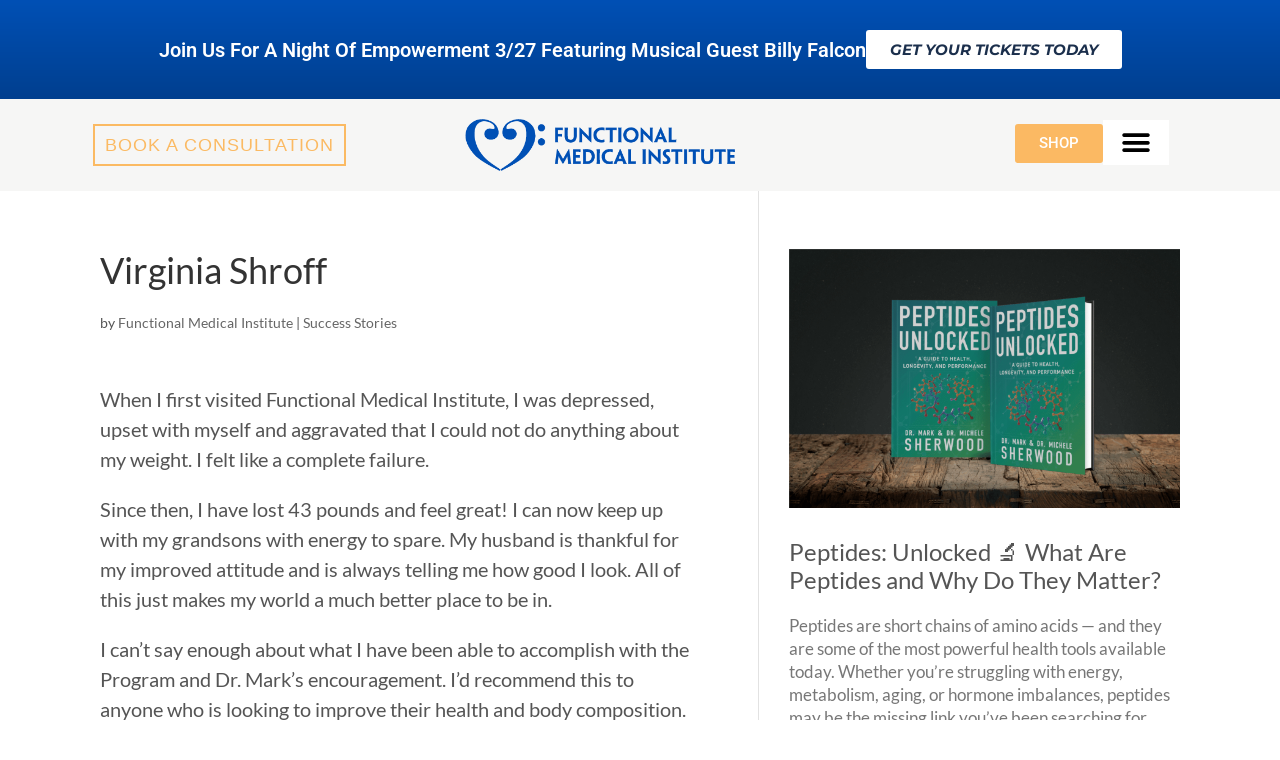

--- FILE ---
content_type: text/html; charset=utf-8
request_url: https://www.google.com/recaptcha/api2/anchor?ar=1&k=6LdiFMsUAAAAADfuY4B40ZJgVF2ij-CNn0HP0SGE&co=aHR0cHM6Ly9mbWlkci5jb206NDQz&hl=en&v=PoyoqOPhxBO7pBk68S4YbpHZ&size=invisible&anchor-ms=20000&execute-ms=30000&cb=2d1z63wooxg4
body_size: 48738
content:
<!DOCTYPE HTML><html dir="ltr" lang="en"><head><meta http-equiv="Content-Type" content="text/html; charset=UTF-8">
<meta http-equiv="X-UA-Compatible" content="IE=edge">
<title>reCAPTCHA</title>
<style type="text/css">
/* cyrillic-ext */
@font-face {
  font-family: 'Roboto';
  font-style: normal;
  font-weight: 400;
  font-stretch: 100%;
  src: url(//fonts.gstatic.com/s/roboto/v48/KFO7CnqEu92Fr1ME7kSn66aGLdTylUAMa3GUBHMdazTgWw.woff2) format('woff2');
  unicode-range: U+0460-052F, U+1C80-1C8A, U+20B4, U+2DE0-2DFF, U+A640-A69F, U+FE2E-FE2F;
}
/* cyrillic */
@font-face {
  font-family: 'Roboto';
  font-style: normal;
  font-weight: 400;
  font-stretch: 100%;
  src: url(//fonts.gstatic.com/s/roboto/v48/KFO7CnqEu92Fr1ME7kSn66aGLdTylUAMa3iUBHMdazTgWw.woff2) format('woff2');
  unicode-range: U+0301, U+0400-045F, U+0490-0491, U+04B0-04B1, U+2116;
}
/* greek-ext */
@font-face {
  font-family: 'Roboto';
  font-style: normal;
  font-weight: 400;
  font-stretch: 100%;
  src: url(//fonts.gstatic.com/s/roboto/v48/KFO7CnqEu92Fr1ME7kSn66aGLdTylUAMa3CUBHMdazTgWw.woff2) format('woff2');
  unicode-range: U+1F00-1FFF;
}
/* greek */
@font-face {
  font-family: 'Roboto';
  font-style: normal;
  font-weight: 400;
  font-stretch: 100%;
  src: url(//fonts.gstatic.com/s/roboto/v48/KFO7CnqEu92Fr1ME7kSn66aGLdTylUAMa3-UBHMdazTgWw.woff2) format('woff2');
  unicode-range: U+0370-0377, U+037A-037F, U+0384-038A, U+038C, U+038E-03A1, U+03A3-03FF;
}
/* math */
@font-face {
  font-family: 'Roboto';
  font-style: normal;
  font-weight: 400;
  font-stretch: 100%;
  src: url(//fonts.gstatic.com/s/roboto/v48/KFO7CnqEu92Fr1ME7kSn66aGLdTylUAMawCUBHMdazTgWw.woff2) format('woff2');
  unicode-range: U+0302-0303, U+0305, U+0307-0308, U+0310, U+0312, U+0315, U+031A, U+0326-0327, U+032C, U+032F-0330, U+0332-0333, U+0338, U+033A, U+0346, U+034D, U+0391-03A1, U+03A3-03A9, U+03B1-03C9, U+03D1, U+03D5-03D6, U+03F0-03F1, U+03F4-03F5, U+2016-2017, U+2034-2038, U+203C, U+2040, U+2043, U+2047, U+2050, U+2057, U+205F, U+2070-2071, U+2074-208E, U+2090-209C, U+20D0-20DC, U+20E1, U+20E5-20EF, U+2100-2112, U+2114-2115, U+2117-2121, U+2123-214F, U+2190, U+2192, U+2194-21AE, U+21B0-21E5, U+21F1-21F2, U+21F4-2211, U+2213-2214, U+2216-22FF, U+2308-230B, U+2310, U+2319, U+231C-2321, U+2336-237A, U+237C, U+2395, U+239B-23B7, U+23D0, U+23DC-23E1, U+2474-2475, U+25AF, U+25B3, U+25B7, U+25BD, U+25C1, U+25CA, U+25CC, U+25FB, U+266D-266F, U+27C0-27FF, U+2900-2AFF, U+2B0E-2B11, U+2B30-2B4C, U+2BFE, U+3030, U+FF5B, U+FF5D, U+1D400-1D7FF, U+1EE00-1EEFF;
}
/* symbols */
@font-face {
  font-family: 'Roboto';
  font-style: normal;
  font-weight: 400;
  font-stretch: 100%;
  src: url(//fonts.gstatic.com/s/roboto/v48/KFO7CnqEu92Fr1ME7kSn66aGLdTylUAMaxKUBHMdazTgWw.woff2) format('woff2');
  unicode-range: U+0001-000C, U+000E-001F, U+007F-009F, U+20DD-20E0, U+20E2-20E4, U+2150-218F, U+2190, U+2192, U+2194-2199, U+21AF, U+21E6-21F0, U+21F3, U+2218-2219, U+2299, U+22C4-22C6, U+2300-243F, U+2440-244A, U+2460-24FF, U+25A0-27BF, U+2800-28FF, U+2921-2922, U+2981, U+29BF, U+29EB, U+2B00-2BFF, U+4DC0-4DFF, U+FFF9-FFFB, U+10140-1018E, U+10190-1019C, U+101A0, U+101D0-101FD, U+102E0-102FB, U+10E60-10E7E, U+1D2C0-1D2D3, U+1D2E0-1D37F, U+1F000-1F0FF, U+1F100-1F1AD, U+1F1E6-1F1FF, U+1F30D-1F30F, U+1F315, U+1F31C, U+1F31E, U+1F320-1F32C, U+1F336, U+1F378, U+1F37D, U+1F382, U+1F393-1F39F, U+1F3A7-1F3A8, U+1F3AC-1F3AF, U+1F3C2, U+1F3C4-1F3C6, U+1F3CA-1F3CE, U+1F3D4-1F3E0, U+1F3ED, U+1F3F1-1F3F3, U+1F3F5-1F3F7, U+1F408, U+1F415, U+1F41F, U+1F426, U+1F43F, U+1F441-1F442, U+1F444, U+1F446-1F449, U+1F44C-1F44E, U+1F453, U+1F46A, U+1F47D, U+1F4A3, U+1F4B0, U+1F4B3, U+1F4B9, U+1F4BB, U+1F4BF, U+1F4C8-1F4CB, U+1F4D6, U+1F4DA, U+1F4DF, U+1F4E3-1F4E6, U+1F4EA-1F4ED, U+1F4F7, U+1F4F9-1F4FB, U+1F4FD-1F4FE, U+1F503, U+1F507-1F50B, U+1F50D, U+1F512-1F513, U+1F53E-1F54A, U+1F54F-1F5FA, U+1F610, U+1F650-1F67F, U+1F687, U+1F68D, U+1F691, U+1F694, U+1F698, U+1F6AD, U+1F6B2, U+1F6B9-1F6BA, U+1F6BC, U+1F6C6-1F6CF, U+1F6D3-1F6D7, U+1F6E0-1F6EA, U+1F6F0-1F6F3, U+1F6F7-1F6FC, U+1F700-1F7FF, U+1F800-1F80B, U+1F810-1F847, U+1F850-1F859, U+1F860-1F887, U+1F890-1F8AD, U+1F8B0-1F8BB, U+1F8C0-1F8C1, U+1F900-1F90B, U+1F93B, U+1F946, U+1F984, U+1F996, U+1F9E9, U+1FA00-1FA6F, U+1FA70-1FA7C, U+1FA80-1FA89, U+1FA8F-1FAC6, U+1FACE-1FADC, U+1FADF-1FAE9, U+1FAF0-1FAF8, U+1FB00-1FBFF;
}
/* vietnamese */
@font-face {
  font-family: 'Roboto';
  font-style: normal;
  font-weight: 400;
  font-stretch: 100%;
  src: url(//fonts.gstatic.com/s/roboto/v48/KFO7CnqEu92Fr1ME7kSn66aGLdTylUAMa3OUBHMdazTgWw.woff2) format('woff2');
  unicode-range: U+0102-0103, U+0110-0111, U+0128-0129, U+0168-0169, U+01A0-01A1, U+01AF-01B0, U+0300-0301, U+0303-0304, U+0308-0309, U+0323, U+0329, U+1EA0-1EF9, U+20AB;
}
/* latin-ext */
@font-face {
  font-family: 'Roboto';
  font-style: normal;
  font-weight: 400;
  font-stretch: 100%;
  src: url(//fonts.gstatic.com/s/roboto/v48/KFO7CnqEu92Fr1ME7kSn66aGLdTylUAMa3KUBHMdazTgWw.woff2) format('woff2');
  unicode-range: U+0100-02BA, U+02BD-02C5, U+02C7-02CC, U+02CE-02D7, U+02DD-02FF, U+0304, U+0308, U+0329, U+1D00-1DBF, U+1E00-1E9F, U+1EF2-1EFF, U+2020, U+20A0-20AB, U+20AD-20C0, U+2113, U+2C60-2C7F, U+A720-A7FF;
}
/* latin */
@font-face {
  font-family: 'Roboto';
  font-style: normal;
  font-weight: 400;
  font-stretch: 100%;
  src: url(//fonts.gstatic.com/s/roboto/v48/KFO7CnqEu92Fr1ME7kSn66aGLdTylUAMa3yUBHMdazQ.woff2) format('woff2');
  unicode-range: U+0000-00FF, U+0131, U+0152-0153, U+02BB-02BC, U+02C6, U+02DA, U+02DC, U+0304, U+0308, U+0329, U+2000-206F, U+20AC, U+2122, U+2191, U+2193, U+2212, U+2215, U+FEFF, U+FFFD;
}
/* cyrillic-ext */
@font-face {
  font-family: 'Roboto';
  font-style: normal;
  font-weight: 500;
  font-stretch: 100%;
  src: url(//fonts.gstatic.com/s/roboto/v48/KFO7CnqEu92Fr1ME7kSn66aGLdTylUAMa3GUBHMdazTgWw.woff2) format('woff2');
  unicode-range: U+0460-052F, U+1C80-1C8A, U+20B4, U+2DE0-2DFF, U+A640-A69F, U+FE2E-FE2F;
}
/* cyrillic */
@font-face {
  font-family: 'Roboto';
  font-style: normal;
  font-weight: 500;
  font-stretch: 100%;
  src: url(//fonts.gstatic.com/s/roboto/v48/KFO7CnqEu92Fr1ME7kSn66aGLdTylUAMa3iUBHMdazTgWw.woff2) format('woff2');
  unicode-range: U+0301, U+0400-045F, U+0490-0491, U+04B0-04B1, U+2116;
}
/* greek-ext */
@font-face {
  font-family: 'Roboto';
  font-style: normal;
  font-weight: 500;
  font-stretch: 100%;
  src: url(//fonts.gstatic.com/s/roboto/v48/KFO7CnqEu92Fr1ME7kSn66aGLdTylUAMa3CUBHMdazTgWw.woff2) format('woff2');
  unicode-range: U+1F00-1FFF;
}
/* greek */
@font-face {
  font-family: 'Roboto';
  font-style: normal;
  font-weight: 500;
  font-stretch: 100%;
  src: url(//fonts.gstatic.com/s/roboto/v48/KFO7CnqEu92Fr1ME7kSn66aGLdTylUAMa3-UBHMdazTgWw.woff2) format('woff2');
  unicode-range: U+0370-0377, U+037A-037F, U+0384-038A, U+038C, U+038E-03A1, U+03A3-03FF;
}
/* math */
@font-face {
  font-family: 'Roboto';
  font-style: normal;
  font-weight: 500;
  font-stretch: 100%;
  src: url(//fonts.gstatic.com/s/roboto/v48/KFO7CnqEu92Fr1ME7kSn66aGLdTylUAMawCUBHMdazTgWw.woff2) format('woff2');
  unicode-range: U+0302-0303, U+0305, U+0307-0308, U+0310, U+0312, U+0315, U+031A, U+0326-0327, U+032C, U+032F-0330, U+0332-0333, U+0338, U+033A, U+0346, U+034D, U+0391-03A1, U+03A3-03A9, U+03B1-03C9, U+03D1, U+03D5-03D6, U+03F0-03F1, U+03F4-03F5, U+2016-2017, U+2034-2038, U+203C, U+2040, U+2043, U+2047, U+2050, U+2057, U+205F, U+2070-2071, U+2074-208E, U+2090-209C, U+20D0-20DC, U+20E1, U+20E5-20EF, U+2100-2112, U+2114-2115, U+2117-2121, U+2123-214F, U+2190, U+2192, U+2194-21AE, U+21B0-21E5, U+21F1-21F2, U+21F4-2211, U+2213-2214, U+2216-22FF, U+2308-230B, U+2310, U+2319, U+231C-2321, U+2336-237A, U+237C, U+2395, U+239B-23B7, U+23D0, U+23DC-23E1, U+2474-2475, U+25AF, U+25B3, U+25B7, U+25BD, U+25C1, U+25CA, U+25CC, U+25FB, U+266D-266F, U+27C0-27FF, U+2900-2AFF, U+2B0E-2B11, U+2B30-2B4C, U+2BFE, U+3030, U+FF5B, U+FF5D, U+1D400-1D7FF, U+1EE00-1EEFF;
}
/* symbols */
@font-face {
  font-family: 'Roboto';
  font-style: normal;
  font-weight: 500;
  font-stretch: 100%;
  src: url(//fonts.gstatic.com/s/roboto/v48/KFO7CnqEu92Fr1ME7kSn66aGLdTylUAMaxKUBHMdazTgWw.woff2) format('woff2');
  unicode-range: U+0001-000C, U+000E-001F, U+007F-009F, U+20DD-20E0, U+20E2-20E4, U+2150-218F, U+2190, U+2192, U+2194-2199, U+21AF, U+21E6-21F0, U+21F3, U+2218-2219, U+2299, U+22C4-22C6, U+2300-243F, U+2440-244A, U+2460-24FF, U+25A0-27BF, U+2800-28FF, U+2921-2922, U+2981, U+29BF, U+29EB, U+2B00-2BFF, U+4DC0-4DFF, U+FFF9-FFFB, U+10140-1018E, U+10190-1019C, U+101A0, U+101D0-101FD, U+102E0-102FB, U+10E60-10E7E, U+1D2C0-1D2D3, U+1D2E0-1D37F, U+1F000-1F0FF, U+1F100-1F1AD, U+1F1E6-1F1FF, U+1F30D-1F30F, U+1F315, U+1F31C, U+1F31E, U+1F320-1F32C, U+1F336, U+1F378, U+1F37D, U+1F382, U+1F393-1F39F, U+1F3A7-1F3A8, U+1F3AC-1F3AF, U+1F3C2, U+1F3C4-1F3C6, U+1F3CA-1F3CE, U+1F3D4-1F3E0, U+1F3ED, U+1F3F1-1F3F3, U+1F3F5-1F3F7, U+1F408, U+1F415, U+1F41F, U+1F426, U+1F43F, U+1F441-1F442, U+1F444, U+1F446-1F449, U+1F44C-1F44E, U+1F453, U+1F46A, U+1F47D, U+1F4A3, U+1F4B0, U+1F4B3, U+1F4B9, U+1F4BB, U+1F4BF, U+1F4C8-1F4CB, U+1F4D6, U+1F4DA, U+1F4DF, U+1F4E3-1F4E6, U+1F4EA-1F4ED, U+1F4F7, U+1F4F9-1F4FB, U+1F4FD-1F4FE, U+1F503, U+1F507-1F50B, U+1F50D, U+1F512-1F513, U+1F53E-1F54A, U+1F54F-1F5FA, U+1F610, U+1F650-1F67F, U+1F687, U+1F68D, U+1F691, U+1F694, U+1F698, U+1F6AD, U+1F6B2, U+1F6B9-1F6BA, U+1F6BC, U+1F6C6-1F6CF, U+1F6D3-1F6D7, U+1F6E0-1F6EA, U+1F6F0-1F6F3, U+1F6F7-1F6FC, U+1F700-1F7FF, U+1F800-1F80B, U+1F810-1F847, U+1F850-1F859, U+1F860-1F887, U+1F890-1F8AD, U+1F8B0-1F8BB, U+1F8C0-1F8C1, U+1F900-1F90B, U+1F93B, U+1F946, U+1F984, U+1F996, U+1F9E9, U+1FA00-1FA6F, U+1FA70-1FA7C, U+1FA80-1FA89, U+1FA8F-1FAC6, U+1FACE-1FADC, U+1FADF-1FAE9, U+1FAF0-1FAF8, U+1FB00-1FBFF;
}
/* vietnamese */
@font-face {
  font-family: 'Roboto';
  font-style: normal;
  font-weight: 500;
  font-stretch: 100%;
  src: url(//fonts.gstatic.com/s/roboto/v48/KFO7CnqEu92Fr1ME7kSn66aGLdTylUAMa3OUBHMdazTgWw.woff2) format('woff2');
  unicode-range: U+0102-0103, U+0110-0111, U+0128-0129, U+0168-0169, U+01A0-01A1, U+01AF-01B0, U+0300-0301, U+0303-0304, U+0308-0309, U+0323, U+0329, U+1EA0-1EF9, U+20AB;
}
/* latin-ext */
@font-face {
  font-family: 'Roboto';
  font-style: normal;
  font-weight: 500;
  font-stretch: 100%;
  src: url(//fonts.gstatic.com/s/roboto/v48/KFO7CnqEu92Fr1ME7kSn66aGLdTylUAMa3KUBHMdazTgWw.woff2) format('woff2');
  unicode-range: U+0100-02BA, U+02BD-02C5, U+02C7-02CC, U+02CE-02D7, U+02DD-02FF, U+0304, U+0308, U+0329, U+1D00-1DBF, U+1E00-1E9F, U+1EF2-1EFF, U+2020, U+20A0-20AB, U+20AD-20C0, U+2113, U+2C60-2C7F, U+A720-A7FF;
}
/* latin */
@font-face {
  font-family: 'Roboto';
  font-style: normal;
  font-weight: 500;
  font-stretch: 100%;
  src: url(//fonts.gstatic.com/s/roboto/v48/KFO7CnqEu92Fr1ME7kSn66aGLdTylUAMa3yUBHMdazQ.woff2) format('woff2');
  unicode-range: U+0000-00FF, U+0131, U+0152-0153, U+02BB-02BC, U+02C6, U+02DA, U+02DC, U+0304, U+0308, U+0329, U+2000-206F, U+20AC, U+2122, U+2191, U+2193, U+2212, U+2215, U+FEFF, U+FFFD;
}
/* cyrillic-ext */
@font-face {
  font-family: 'Roboto';
  font-style: normal;
  font-weight: 900;
  font-stretch: 100%;
  src: url(//fonts.gstatic.com/s/roboto/v48/KFO7CnqEu92Fr1ME7kSn66aGLdTylUAMa3GUBHMdazTgWw.woff2) format('woff2');
  unicode-range: U+0460-052F, U+1C80-1C8A, U+20B4, U+2DE0-2DFF, U+A640-A69F, U+FE2E-FE2F;
}
/* cyrillic */
@font-face {
  font-family: 'Roboto';
  font-style: normal;
  font-weight: 900;
  font-stretch: 100%;
  src: url(//fonts.gstatic.com/s/roboto/v48/KFO7CnqEu92Fr1ME7kSn66aGLdTylUAMa3iUBHMdazTgWw.woff2) format('woff2');
  unicode-range: U+0301, U+0400-045F, U+0490-0491, U+04B0-04B1, U+2116;
}
/* greek-ext */
@font-face {
  font-family: 'Roboto';
  font-style: normal;
  font-weight: 900;
  font-stretch: 100%;
  src: url(//fonts.gstatic.com/s/roboto/v48/KFO7CnqEu92Fr1ME7kSn66aGLdTylUAMa3CUBHMdazTgWw.woff2) format('woff2');
  unicode-range: U+1F00-1FFF;
}
/* greek */
@font-face {
  font-family: 'Roboto';
  font-style: normal;
  font-weight: 900;
  font-stretch: 100%;
  src: url(//fonts.gstatic.com/s/roboto/v48/KFO7CnqEu92Fr1ME7kSn66aGLdTylUAMa3-UBHMdazTgWw.woff2) format('woff2');
  unicode-range: U+0370-0377, U+037A-037F, U+0384-038A, U+038C, U+038E-03A1, U+03A3-03FF;
}
/* math */
@font-face {
  font-family: 'Roboto';
  font-style: normal;
  font-weight: 900;
  font-stretch: 100%;
  src: url(//fonts.gstatic.com/s/roboto/v48/KFO7CnqEu92Fr1ME7kSn66aGLdTylUAMawCUBHMdazTgWw.woff2) format('woff2');
  unicode-range: U+0302-0303, U+0305, U+0307-0308, U+0310, U+0312, U+0315, U+031A, U+0326-0327, U+032C, U+032F-0330, U+0332-0333, U+0338, U+033A, U+0346, U+034D, U+0391-03A1, U+03A3-03A9, U+03B1-03C9, U+03D1, U+03D5-03D6, U+03F0-03F1, U+03F4-03F5, U+2016-2017, U+2034-2038, U+203C, U+2040, U+2043, U+2047, U+2050, U+2057, U+205F, U+2070-2071, U+2074-208E, U+2090-209C, U+20D0-20DC, U+20E1, U+20E5-20EF, U+2100-2112, U+2114-2115, U+2117-2121, U+2123-214F, U+2190, U+2192, U+2194-21AE, U+21B0-21E5, U+21F1-21F2, U+21F4-2211, U+2213-2214, U+2216-22FF, U+2308-230B, U+2310, U+2319, U+231C-2321, U+2336-237A, U+237C, U+2395, U+239B-23B7, U+23D0, U+23DC-23E1, U+2474-2475, U+25AF, U+25B3, U+25B7, U+25BD, U+25C1, U+25CA, U+25CC, U+25FB, U+266D-266F, U+27C0-27FF, U+2900-2AFF, U+2B0E-2B11, U+2B30-2B4C, U+2BFE, U+3030, U+FF5B, U+FF5D, U+1D400-1D7FF, U+1EE00-1EEFF;
}
/* symbols */
@font-face {
  font-family: 'Roboto';
  font-style: normal;
  font-weight: 900;
  font-stretch: 100%;
  src: url(//fonts.gstatic.com/s/roboto/v48/KFO7CnqEu92Fr1ME7kSn66aGLdTylUAMaxKUBHMdazTgWw.woff2) format('woff2');
  unicode-range: U+0001-000C, U+000E-001F, U+007F-009F, U+20DD-20E0, U+20E2-20E4, U+2150-218F, U+2190, U+2192, U+2194-2199, U+21AF, U+21E6-21F0, U+21F3, U+2218-2219, U+2299, U+22C4-22C6, U+2300-243F, U+2440-244A, U+2460-24FF, U+25A0-27BF, U+2800-28FF, U+2921-2922, U+2981, U+29BF, U+29EB, U+2B00-2BFF, U+4DC0-4DFF, U+FFF9-FFFB, U+10140-1018E, U+10190-1019C, U+101A0, U+101D0-101FD, U+102E0-102FB, U+10E60-10E7E, U+1D2C0-1D2D3, U+1D2E0-1D37F, U+1F000-1F0FF, U+1F100-1F1AD, U+1F1E6-1F1FF, U+1F30D-1F30F, U+1F315, U+1F31C, U+1F31E, U+1F320-1F32C, U+1F336, U+1F378, U+1F37D, U+1F382, U+1F393-1F39F, U+1F3A7-1F3A8, U+1F3AC-1F3AF, U+1F3C2, U+1F3C4-1F3C6, U+1F3CA-1F3CE, U+1F3D4-1F3E0, U+1F3ED, U+1F3F1-1F3F3, U+1F3F5-1F3F7, U+1F408, U+1F415, U+1F41F, U+1F426, U+1F43F, U+1F441-1F442, U+1F444, U+1F446-1F449, U+1F44C-1F44E, U+1F453, U+1F46A, U+1F47D, U+1F4A3, U+1F4B0, U+1F4B3, U+1F4B9, U+1F4BB, U+1F4BF, U+1F4C8-1F4CB, U+1F4D6, U+1F4DA, U+1F4DF, U+1F4E3-1F4E6, U+1F4EA-1F4ED, U+1F4F7, U+1F4F9-1F4FB, U+1F4FD-1F4FE, U+1F503, U+1F507-1F50B, U+1F50D, U+1F512-1F513, U+1F53E-1F54A, U+1F54F-1F5FA, U+1F610, U+1F650-1F67F, U+1F687, U+1F68D, U+1F691, U+1F694, U+1F698, U+1F6AD, U+1F6B2, U+1F6B9-1F6BA, U+1F6BC, U+1F6C6-1F6CF, U+1F6D3-1F6D7, U+1F6E0-1F6EA, U+1F6F0-1F6F3, U+1F6F7-1F6FC, U+1F700-1F7FF, U+1F800-1F80B, U+1F810-1F847, U+1F850-1F859, U+1F860-1F887, U+1F890-1F8AD, U+1F8B0-1F8BB, U+1F8C0-1F8C1, U+1F900-1F90B, U+1F93B, U+1F946, U+1F984, U+1F996, U+1F9E9, U+1FA00-1FA6F, U+1FA70-1FA7C, U+1FA80-1FA89, U+1FA8F-1FAC6, U+1FACE-1FADC, U+1FADF-1FAE9, U+1FAF0-1FAF8, U+1FB00-1FBFF;
}
/* vietnamese */
@font-face {
  font-family: 'Roboto';
  font-style: normal;
  font-weight: 900;
  font-stretch: 100%;
  src: url(//fonts.gstatic.com/s/roboto/v48/KFO7CnqEu92Fr1ME7kSn66aGLdTylUAMa3OUBHMdazTgWw.woff2) format('woff2');
  unicode-range: U+0102-0103, U+0110-0111, U+0128-0129, U+0168-0169, U+01A0-01A1, U+01AF-01B0, U+0300-0301, U+0303-0304, U+0308-0309, U+0323, U+0329, U+1EA0-1EF9, U+20AB;
}
/* latin-ext */
@font-face {
  font-family: 'Roboto';
  font-style: normal;
  font-weight: 900;
  font-stretch: 100%;
  src: url(//fonts.gstatic.com/s/roboto/v48/KFO7CnqEu92Fr1ME7kSn66aGLdTylUAMa3KUBHMdazTgWw.woff2) format('woff2');
  unicode-range: U+0100-02BA, U+02BD-02C5, U+02C7-02CC, U+02CE-02D7, U+02DD-02FF, U+0304, U+0308, U+0329, U+1D00-1DBF, U+1E00-1E9F, U+1EF2-1EFF, U+2020, U+20A0-20AB, U+20AD-20C0, U+2113, U+2C60-2C7F, U+A720-A7FF;
}
/* latin */
@font-face {
  font-family: 'Roboto';
  font-style: normal;
  font-weight: 900;
  font-stretch: 100%;
  src: url(//fonts.gstatic.com/s/roboto/v48/KFO7CnqEu92Fr1ME7kSn66aGLdTylUAMa3yUBHMdazQ.woff2) format('woff2');
  unicode-range: U+0000-00FF, U+0131, U+0152-0153, U+02BB-02BC, U+02C6, U+02DA, U+02DC, U+0304, U+0308, U+0329, U+2000-206F, U+20AC, U+2122, U+2191, U+2193, U+2212, U+2215, U+FEFF, U+FFFD;
}

</style>
<link rel="stylesheet" type="text/css" href="https://www.gstatic.com/recaptcha/releases/PoyoqOPhxBO7pBk68S4YbpHZ/styles__ltr.css">
<script nonce="RqjVZeVdrx1CKftWT1E8Zg" type="text/javascript">window['__recaptcha_api'] = 'https://www.google.com/recaptcha/api2/';</script>
<script type="text/javascript" src="https://www.gstatic.com/recaptcha/releases/PoyoqOPhxBO7pBk68S4YbpHZ/recaptcha__en.js" nonce="RqjVZeVdrx1CKftWT1E8Zg">
      
    </script></head>
<body><div id="rc-anchor-alert" class="rc-anchor-alert"></div>
<input type="hidden" id="recaptcha-token" value="[base64]">
<script type="text/javascript" nonce="RqjVZeVdrx1CKftWT1E8Zg">
      recaptcha.anchor.Main.init("[\x22ainput\x22,[\x22bgdata\x22,\x22\x22,\[base64]/[base64]/[base64]/bmV3IHJbeF0oY1swXSk6RT09Mj9uZXcgclt4XShjWzBdLGNbMV0pOkU9PTM/bmV3IHJbeF0oY1swXSxjWzFdLGNbMl0pOkU9PTQ/[base64]/[base64]/[base64]/[base64]/[base64]/[base64]/[base64]/[base64]\x22,\[base64]\x22,\[base64]/CgXwOBcOINlXCkVABw6jDuwjChHctQsO8w5sSw7/[base64]/wqkBGcOFVRPCi8KmYFLDmBIjRGhgK0zCsMKdwpo/BQPCh8KSc3fDkB/[base64]/w44iw7hOw4w5FMK0w71gw6dvBCPDjw7Cu8Kew6s9w44Dw7nCn8KvFsK/[base64]/Dul7CncOPFsOgSV5YHwFQc8OKwo7Dpnh2XzPDpcOWwrfDgsKZO8Khw7p0NBTCnsOnS3Q3wrPCtcOUw6tWw4Etw5/[base64]/DhXAAUcK3wqlOP1HDlzgNccOpXMKgwr1nwrliw4FMwqbDh8OKLsOvaMKkwrfDvnHDoEwMwovCjsKQLcOpZMOAfcOLYcORc8K1ZMOBJQQBUcOnIFhyPgBswpxsNMKGw5zCpcK7w4HCvEbCnm/[base64]/CnhvDgsKeHmQgFWo9wrvCnsOtLMKgwpHCisKhPMKrYsOhZBLCq8KRH1rCocOrAjZpwrc7Uzc6wptxwo9AAMO6wpMMw6rCpMOTw5gdP0/[base64]/wpvCm8Owwr0iwpBAw6cXQcOhwrPDvcKmB1rCpcONwosZw6/DuxVXw5XDv8K0BloVYj/ChRV2TcOtfmPDusKjwoLCkAPClMO+w7bCu8KOwpIqVsKCSMKyIcOPw7zDoUFowoZBwq7CqWcNTMKFccK6QTjCpwQ0OcKcw7vDv8O2EHAVIEDCsmDCoH/[base64]/DqxbDhcKrMX8Ww6LCqcKiw5TCncOCwp7CqTsewoDCiz3CjcOpAl57UzoiwqDCvMOGw6PCocKUw641UQogdUU1w4DCjUfDjQnCvcKlw5TChcKzC2zChVjCvcOKw5vDk8K/wq4jVxHCmQgzOC/CrcO5MmXCnH7CrcO0wp/CnXEdWTdEw6DDgj/Cth5NP3dow4fDljlXTRhHRsKGSsOnXAXDqMKobcOJw4wfQkRhwozCpcO/PcKVGyIvOMODw7DCjhbCjEQewpnDpMOLwovCgsOPw57ClcKJwoV9w73CncKtfsKAwonDpVRbwpIpCkfCh8KVw6nDpcOePsOCRXLDq8O0FT3DnkPDuMKzw4A3EsKewpjCgV/Cs8KeNgFjSsK8VcObwpXDmsKkwr0ZwpTDuzQXw4zCqMKhw45eUcOiUMKocH7CkcOZKsKUwqceK292W8Kpw75bwqFaKMK8LMK6w43CggXCg8KDLsOnQF/DhMOMTMKgPsOsw6dwwrfCncKBAxg/[base64]/[base64]/[base64]/DpMOfesKyAMKzwo9YQcOWSWM4c1cBdCvDhS3CicKkIcK/w6PCqMO7Wh/Cj8O9SgHDvsOPG34mKsKOTMOHwoDDgCrDnMKQw6fDqsOOwpvDoVtYLUYwwrVmY3bDisOBw4ALwo15wo8gw67DksKpAHgnw4ZRw5nCtEDDpsKMNcO1IsKhwqLDmcKmY0Inwq9IXXwJXsKIw5fCmw/[base64]/X8O4IsK9wphZwoQow5/CilYDwp7Ck05zwonDtQJzw4zCkWg7UCZBIMKdwqIbPsORfsOaTcOWHsKhVW4twoJ/[base64]/CmsOpIQTCvMOzwrcENcOhw418w7INGAcCcMKRKjnCmcOxw793w5TCqMKSw6ElPBzDg2/Cljpdwqoxwo00FAR4w4YUcm3DrCcQwrnDicKTaEtdwp5+wpEbw4DDsR/CnmbChcOZwqzDtcKnMwRDasKqw6nDuCXDojI2HsOKWcONw7gVLsOJwrLCvcKEwpjDnMOBHlBeRDvDoQTCr8KSwoHCqAoww6LClcODHV/DmsKWRcOaEMO/[base64]/CicOvCDIHPVvDq8OWSw0/[base64]/Dn8OhesOjAHsOwp4swpvCkcK1wqLCqsKhw6HCkcKSw5xww6wWXDRtwpwkaMOvw6bDrhNrGhYNecOqwpfDgMORFW/Dt0/DiiFlFsKhw43DlsOCwr/CskEqwqTCisOEMcOTwq8APCfCncOgKCU5w7LDtDHDvSRxwqNcGmxtFmDDhE3DgcK6ICnDocKRwpIGPMKbwrvDn8OewoHCs8K3wr/DlnfChQfCocO9cXLCqMOZfAbDvcKTwobCj23Dv8KjNQ/[base64]/w57Dgl3DhsOPw6V9dT1+wqHDl0N5wrMracONw7HDq3FNw5TCncKhQMKoA2PCgiXCqXVbwrZqw44ZLMOZGkApwqDDhsOrwqbCsMO2wojDtsKcGMKCPcOdwrDCpcKGw5zDqsKTEsKGwpM/w4V5WsOhw7TCtMORw7bDscKAwoTCkglxw4zCrHhIVy/CqynCqSIKwqTDlMOsQMOUwrPDscKfw481XEbClwTCgsKCwqnDpxEUwrs7dMO/w77CsMKIw4PCicKFCcOeAsK2w7jDscO1wovCqyzCrE0Yw6HDgQTCoVJfw7vCvRFZwrfDgklsw4PCimDDv0nDvsKSHcO/E8K9bsKEw4Q3wobClHfClsOyw50zw7pZJTMmw6oCFCwuw71nwqAQw7kew5/CnsOKfMOZwo7ChcKdLMOnPlt0IcOXChrDrU/DkRzCgMKpKMOqDsOywrkhw7bCtmDCvsOwwqHDkcOROV1+w6xiwqfCq8KFwqI+QFV6UMKDbVPCscO+bA/DjsKBUcOjTxXDh2w7aMOJwqnCgXXDlcKzeWcWw5hdwq8vw6VTB3xMwrNgw7jCl2dADMKSfcKRwpoYeAMEXFPCpkN6wobDhj/CncKtbR7CscOnIcO7wo/[base64]/[base64]/Dug/CqWPDmVXCt8KCFTfCtMKpwqnCtQYawp5+fMKywp5rfMK/cMOVwr7ClcKoNXLDscOAw4ERw7tww4TDkXF/IiTDvMOMw6/CsC9HccKTwpPCncKTSzHDnsONwqBeaMOEwoQQa8Ktwoo/MMOjCkDCgsOpDMO/[base64]/wrDDgMKuwrLCocKjAcO8SnDCtMKiwoIeMllqBMOyPmjCg8OAwoLCn8OvasK9wrLDvk7Dj8KQwp3DqEdgw53CicKlPcOWPcOIXVhrGMKva2NxLBXChmhxwrJJIB8jKsOXw4/DiUXDq0XDpsOVCcOVasOCwojCoMOiw6jDkjk+wqN/w5sQYSU5wpPDocOrGUs0VMOdwqFGXsKvwr3Cii/[base64]/LcK1KyU9cWVUVcKEw6Zlw78xwok1w6PCiyQEP0RccMOYB8OvcA/[base64]/DlcKSaU0nwrTDucOUw4nCu8KhW8OKwrRqDW/CiMO7VWR4w5TCg1PCi8Kiw4LDjmzDlXTDg8KvVX1BNMKVw4wfNEzCp8KGw6gkFlzDoMK8TsKgEQV2PsK1djEbMcO+W8KGMw0UMsKLwr/DgsOASsO7WxYtwqXDhTIxwofCkjzDnsODw7wyBADCkMKPasOcMcOkYsOMDnVuwo4two/Dq3nDtcOoDCvCj8KUwr7ChcK7L8KeUX4YDsOFw4vDpC5gc0Izw5rDv8Kga8KXAXVUWsOrwrzCgMOXw4hSw6nCtMK0CyDDgBsifSs7IMO/w643wqjDu0XCu8OXK8KCTsOlZwt3wrx+KhFOXCJNwo0IwqHDssK4f8OZwq3DjhvCoMOkBsOow5Fhw6MLw6QCUmwtbifCpWp0XsK3wplqRArDjsOjQEljw7NfVcKVC8O2anB5wrIDPcKDw4fCmMKeVQrCjMOBKkszw5YaTi1DR8K/wq3CuBRAPMOOw67Cn8KbwqTDsxTCi8Okw5fDicOQfsOPwojDsMOEP8KxwrTDrcO1w7sSQcOpwoo8w6zCtRhOwpg5w4M0wq4xVQrCqx9sw7EPdcKfZsOYTcKYw6h4CsKEdcKDw7/[base64]/DkMOJR8Ojw68kw4bCusKMRG8QEcKQw5jCpMK4MsOdbT/CjhdlQ8Kaw6fCsmRdwrQCwpMAHW/Ck8OeVj3Du1taXcORw4QmSkLCshPDqMKKw57DrjHCo8KqwoBmwoLDnwRBO3YLFXZ3wpkfwrTCnATCrznCqkVmw4s/M0Y1ZgDDi8Kra8O0w7w4Ug5QW0jDhsOkaRxCHxdxQMOHdcOVHix2BATCpMO5aMOnEFxnRCRsRyEGw67CiBRvA8Oswp3Cq3TDnRN4wphawp5QABQZw77CmAHDjhTDr8O+w6Niw4IFWcKDw40zwpnCncKiPgfDhMKsFMO7LMK/w7LCuMOuw4PCnTLDtD0TUS/ChD1eDWXCqMOdw608wo/CisKOwpHDgjhgwrYUaXvDoDQ6w4fDpT/DjXZzwqXDs2rDmwTCncKAw6MLG8OhO8KdwojCpsKTbDgpw53DqMOSHhQWK8OaaBLDizcKw7HDh0tcZ8Ojwo1dEjjDrVpww5/DtMOTwpUNwp5awqzDm8OcwotNFWHDqBwkwrIyw4XCtsO3esKow6rDtsKoCQ5Tw6A7XsKGJxXCuURabl/Cm8KgS1/Dk8KBw7/[base64]/w5nDnjXCiMKiwq3CosOETsKbw7zCg8Kow43DvQogMsKAXcODLCk+QsOOQgXClx7DjMKEOMK9FcKzwpbCqMKHJwzCusOiwrLCiRF8w6nCv2wVTcO4YyNBwp/[base64]/DvMOWLhk6w5lNwpHCu3zDt2Maw71hLykvVcOOK8Omw7jCnMO4W3nDg8KwOcOzwpgLD8Krw5Evw5/DsScAY8KNJwloZcOZwqFAw5HCrwnCkHYtBXbDv8Kiwp4IwqHCvUfDj8KEwolSw4Z0fyzCoAg1wonDvsOYGMKEw5pDw7BOQsKgcVEQw6rCll3Dn8OZw7h2cV42JWfCulfDqQ4BwqPCmS7DkcOLQXvCtsK0U3jCrcKfFH4Ww4vCpcKIwo/DicOSGH89VcKZw6pYGVdcwp1+PMK7cMOjw5JeTMOwJVs5B8OhBMK2w7PChsOxw7swQMKSLjnCjsObFUXDscK2woHDsX7CvsOick1ZD8Kzw6DDl0lNw6TDt8OrC8Ohw5AYS8KcQ2PDvsKOw6TCoA/[base64]/Di8OOQ8KeAXXDrcKLw7nCo3spw7kvKsOjw7cfw6R3FsK5VMOUwp1+IE04ZcOZw5l8EsOBw5LCpsKBBMKXO8KTwpvCjGo5HCkJw4UvDFjDhnjDokZ8wqnDknt+Q8Obw5nDscO3wq15w4DCnn5fEcKEC8KcwqJMw5/DvMOew7/Do8K4w6LDqcKubXTCjRl5esKRJlFgT8OLNMKswr3DucOsag/Ci3HDgCfChxNIwo0Zw7A1G8Okwo7CtW4lNnNOw6MSYyddwovDm0dXwqF6w75Vw6cpCMOIcy8owpXDkRrChcOIwrPCg8OjwqF3eTTChE8fw6/Cm8O7w4wcwr4tw5XDnkPDlxbCmsKla8O8wr4fUEV9acO5OMKJNQgyZyNYf8KQKcOgV8OKw6JYCVtzwofCr8O8U8O9N8OZwr3CuMKVw7/ClG/DsXgSdMO8AsKiPsO6O8OGBsKYw5Q/wr1NwrbCgcOBTw1hc8KMw6/CuGjDhVt8McKoWBEkC0HDo3oGEWfCkD/DvsOgw5HCkHpIwpjCpl8vEk48esOswp86w6VYw6FQA1DCrn4Hw5dBI23CnBfDrCHDjcK8w5zCjX1GOcOIwrbCkMOZL1Y0Q3xyw5YZa8Olw5/[base64]/CqcK9wrTCnX/DkVVpcWAiecKCX8KnTsOOKsK4wrdKwqBkw7woLsOKw4F6e8OhZkEPf8OVwpxtw63Chy9tVXoTwpZewpLCpChnwqbDv8OHFS4dGMKCRXfCrFbCgcOJUsOkD1fDt0vDm8K1A8KqwotHwprCpsK4AWbCisOdT0hUwqVKYDbCrVfDmVfDgVzCslpsw6Q6w7d2w4R/w6ASw7DDrcO4YcKVesKxwq/CrMOJwot3ZMOkNijCicKaw5jCncKawoI0EXPChX7CmsK8Lmcnw7zDgsKuP0/CiE7DixxFw4bCg8OHaC5iYG0KwrYIw4jCqjYcw5lEWMO6woskw7NMw5HDsypsw7skwoPDmFVXMsKZKcKbP1/DiER7WMO6wp9XwpvCinN/wpFOwqQUSMKqw6lkw5DDusOBwo18RFDCo2bCgcOJRXLDosOjMFvCvsKRwpo8ImgzY1tEw5NKOMKSFkEBIF4vZ8OgDcKRwrQ6d37CnWwcwpILwqpzw5HDiHHDpsOsc3EeIsOnDEN0ZmrDnmQwG8KOw5A/RsKfbUfCuQEGBjTDoMKqw6HDu8KUw6fDs2bDicKQHh7DhcORw6TDj8KLw59HLFo2w7VvDcK0wr9awrAXB8KaEjDDmcO7w77DvcOIw4/DsBp9w4wAb8Oqw5XDiy/[base64]/CpsKEFw5/w6jDjRYEVCDCjsOCwrkawp4xTChtQ8KXwoXDuGHCncOxUsKeBcK6CcKpSkjCjsOWw4PDqQApw4zDi8KnwpbCuhB/woHDlsKDwqIQwpE4w4nDtmheA2zCmcOtZMOUw7dRw7HDhArDvHcSwqVpw4DCkGDDigR6UsO+P23Do8KoLTPDjRgAKcK9woPDrMKRAMKwfkg9w7t9DcO5w6LCh8KSwqXCmsK/RUVhwpHCgShTUcKSw5bCkxwwFnDDncKRwoY0w6DDhVk3FcK2wrLChSjDq0xXwp3Dk8O6w77CoMOow6t4YsO5eQEfUMOFFkFHK0JQw4vDqS05wqBSwqBsw4/DmSRkwpvCpG4Twptpw50ucwrDtsKFwplEw7pWGD9Ow7Fmw7PDn8KAHwRUKmTDlRrCq8KywrvDsQsnw6g6w6nDghnDn8Kaw5LCtnJEw45/w40jKcKjwqfDnCfDslseYn4kwp3CoSLDkA3CuAt7wo3CijXCm2kaw5sBw5nDgzDCv8O1dcKswrPDvcOGw7M0OgJuw5VHJ8KwwpLCjkXCoMKtwqlJw6bCmMKkw7DDuhRYwqfCkhJ+PcOSPFh8wqbDgsObw4DDvQx3X8OKJMORw4l/UcOYPnJPwoAhZ8Kdw6xRw5sEw7LCqF0Mw4XDnsK5wo3ClMOtLFlwCMO3DTbDum7CniVawrrCs8KFwoPDiB7DiMKRCQLDjsKDworCvsO0RVbCuV/CmQ4ow7rDqcOiOMKBQsOYw4dTwpDCmMOlwqoJw7HDsMKKw4HCnTLDk2R4bMOzwq0+JlTCjsKxw4TCrcOtw7HCj1fCqcKEw7rCuwfDusKWwrHCuMK5w6V3FgAXKMOFwqY4wrN0KMOuODQ4ecKYKm/Du8KcCcKXw67Csj7CpDNUbUldwrvDugEABlTCi8KAGhPDj8Ofw7VrIFfCoCPCjsOgw54+wr/Ds8OMXVrDtcOOw7lRQ8OTwrDCtcKxLAU2ZULDkG49wox/CcKDDMOXwogvwoI9w4LCp8O2DMKzwqRbwobCiMOHwqkDw53DkU/DicOMB3lWwqnCjWsRMMKxScO5wpjCgsONw5DDmkrCtsK5cXgMw6nDnk/[base64]/B3ddw7fDiMOiIcKPMQXDjQbDlj4zwpQXTCzCgsOnw6Qoek3DkRTCo8O2cUXCsMKOEC4tP8KtEkNgwqfChMKHWGUtwoVpEQ5Jw74sFVfDhcOTwr4UG8Oaw5DCicOWLAXClcO+w4/Dqg7CtsOXwoEgw5suKS3Ct8KlAcKbeGvDt8OMIVjCqsKgwpxncUI+w6EoCFJoSsOiw7BFwprDrsKdw7sqDiTDmn5dwpd8w7hVw4QDw6ZKw4LCssOowoNRecKnSCvDjsK1w71ewqXDvi/DmcOEw795DTdnwpDDgMK9w5oWDDxUwqrCh1fChsOgcsK1w6rCtANswoljw7UswqTCvMKPw6hdaXXDiTLDrl7ClMKATsOAwpYQw6fCu8OwJBrCnF7CrWrDl3LCtMOhUMOHW8K8aX/DpMK6w63CqcOtUsKww7/[base64]/B8OxwoZzERnDhMOfIjtfPA12H1NDOVvDlcOJVHQbwr9ewrMSYzhrwoDDp8OcR0xwUcKNAVwZejMNZsOsYsOmKcKICsKiwp4Ew5JUw6sSwqMOw7lNfU84GnxdwoEaYwfDgMKQw7RHwrTCpWjCqATDn8OBw7LCgTjCicK/X8Kdw7AwwoTCmGFgIQomMMKFNAEbIMOxLsKATTHCrhLDh8KRGhFxwokSwq1AwrnDgMOtbXQKdcKpw6rCggTDgSnCj8OSwrnCmkoKUQs3wpdWwqPCk2PDnmLCgQQXwqzCiGzDl2bCnBXDh8Ojw5Bhw4NCFE7DrMO5wpcHw4QKPMKKw7zDjcOCwrfCiih1wr/[base64]/CpDnClCPDnR1EIcK1wrbDmy1WTGNOCx1gQ3Brw4R7IFLDnFzDkMKgw7PCmzwmRnTDmDMjDXTCk8OHw4gpScKOVCULwr9IQHVYw53DvMOrw4nCiSEuwqxaUicYwq50w6/ClT1cwq8WJsKFwqXClsORw64Vw5xlDMO9worDl8KgasO/wqHDsV3DhwvCp8OuwpLDnQ0QaVNEwo3CiXzDn8KzDTjCtwNsw6LDmSzCojcMw4JVw4PDrMKlw4gzw5HCrlHDlMODwo8EDjERwr8LEsKxw6nClDjCmkvCkAbCo8Ohw7ljwobDusKgwq3CmSxyaMOtw5vDiMK3wrQ0NVrDhMK2wrgLccKuw6fCoMOBw4/[base64]/DocOTVMOHDcKsaMKyZcOUwqwvIsKcImkhWcKDw6nCucOOwobCocKfw4XCpMO1MXxMMWfCisO3KU5ISR86QwZcw5PCn8KUMxHCk8OvEXbDnn9vwokCw5vCtcK8w6V2JMOvwrMjdzbCssOvw6txIAXDgVxuwq/Cl8Kow4zCujvDjmDDhsKZwoo/w5crfgAew6TCuAHCi8K3wqFVw4rCusO1G8OrwrVVw71ywrTDq0LDtsOLNGHDvcORw4jDkcOTXsKzwrhFwrQBMFE9KkhYHXzDu0dzwosrw5nDgMK6w5rCs8OkL8O1w64NaMKFVsKTw6rCpUBPExvCpVzDvkzDgMKxw4vDmMOIwpd7w60WexTDlx3CuFvDgz/DmsOpw6BZT8KcwoxmfsKvNsOiCsOGw73Cu8K/w4Fywoltw5rDmRUZw48twrTClzBiWsK2ZMODw5fDkMOfRD4JwqzDmjZ7YzRJZHLDqMOqb8O5aQhoB8OLVMKuwrDDjcOnw6PDtMKKTDfCrcOLWcOVw4bDn8ONVELCsWgGw5LDlMKjcSzCucOIw5/[base64]/DjmbDqMKYw5/DuBI/w4nCn8ODGMO0PV06w4DClHkdwo5gTsOmwq7Cvm/[base64]/CqUpxflEuwpE2wpMpSnI5esKDdsKUOU3Dg8KVwqDDsHUKLMOYXlAow4rDncOubsO7WMKpwoZsw7PChR8bwrIccVbDkVcBw4saOGTCsMO0Wzh6QHrDoMOgUArChD7DhThfXyp+wovDvn/DoVpIwrHDviIpw5cgw6YwCMOMw7BlEG7DocOew5B6GF07HMKpw7zDskAIMRjDhxHCtMOlwph1w7nDrQjDisOPUsOWwqHCmMOBw50ew4IOwqLDgMKdwrhXwrt2wo3Cm8ODJsO/dMKjUEwMKMOpw4bCrMOeKcOuw4zCjFnDsMKyTAPChsOXByZNwrBzesKrdcORO8OPI8KVwqDDlA1DwrBCw702wqUhw6/[base64]/[base64]/CpsK3HsKDw4/Clw7DosKJwprDjRnDojoBwpRiwoAEegjCmMKkw7LCp8O2bsKCQyfDlsOYOhgWw54QHRTDkRvChGo/CcOCR2LDt0DCn8Knwp3ClMK7Lm4bwpzDjMKmwp9Iw5Nuw7/[base64]/RE0GCnHCpHhYbDrCmsKXRsOswoE7w59two5Ow43CrMKbwphPw5nCncKJw51Ow67DtsOdwqUjG8OqMMKyIsOoSWF6PUfCkMOpE8Onw6zDnsO1w7jDskQ6wpTCrm0fL1fCjnnDhnXCm8OZWCDCm8KUEgkyw7nCkcK0woNEesKxw5Ehw6kDwqUQNyh/bMKxwoZcwoHChUXDmMKaHBbChTPDlsOAwq5gS3NHMyzCvMO1OcKZYsKVVcObwoc8wrXDqsKxcsOwwoICPMKOGjTDoj1AwpnCvMOfw5wtw5rCisKOwoIsfMKrZsKWLcKadMOTCTLCgVhGw7tewoHDiz9fwobCvcK8w7/DjzIBTsOSwogbUGECw5Jdw499CcKhZ8Kmw7nDsT83bMKCKV/CkBY3w5J2Z1nDoMKtw4AHwoTDp8KyFX8aw7YGURhrwp13EsOmwptHWsOTwoXCq050wrnDqcO9wrMdJxNHA8OdCixLwqAzBMKGw4bDpcOXwpQVwqnDtzdgwpNzwoBWb0gdMMO0OxvDojHChMOkw5sJwoNuw7ddYFZ6BcO/AibCscOjQ8OzPwd5UjfDtlECwr7CnlVfW8KNw7Rmw6NLwphpw5BdZVY/XsOrQMK6w7Zmwowgw6/[base64]/Di8KlK3VWw43ClXvDgG3DqTHCl8KSQwhnJ8O+ecO1w4prw7vCnCfDkcOMwqnClMOZw41VXTBKbMOPeSLCj8OuCiwgw6c5woHDq8OFw5HCk8OdwoPClxV8w6PCmsKRwo9Bw7vCmVt+wpfDhsO2w4ZawohNB8KbMsKVw7fDskInHgAowrjDpMKXwqHDrHvDml/DlCrCll/DmEvDnQZbwrMVaGLCmMKOw47Dl8KFwoNsNwvCv8Kiwo/Dk3dZBMKMw6PCsWN7wqFSXFQrwrAnOkLCmn4Vw5ZTIk5fwoPClUAzw6ceMcK6dRzDu37Cn8OVw6fDlcKAcsKow4s/wqTCncOIwpxQEMOfwq7Cq8KWHcKuWx3CjsOrDyfDu0VndcKnwp3Cg8KGY8KebsKQwrLCrFvDrTrDpwDCqy7CksOedhpVw41Kw43DusK/[base64]/CqjnDmk3CmwDCsMKrwqXCmcK4E8KwcT7DuXpwwphoSMKlwr45w7AdVcOnFzrDosKXQsKsw5XDn8KNBGoZDsKMworDgWJywozCkmTChsOoGcOHGhHDtxjDuibCnsOhKXvDrjM1wpUiEkdaI8O3w4tqO8KIw5TCklTCu1HDncKrw4bDuBVuw7/DuxJxKMOfwrzDizjCgiFpw7/[base64]/NcKJEMO4HMKfQcKnwqUzw41ceQQAQRMKw7HDpXrDpkV1wrbCq8OITCI6NRTDpcK4HQwmKsK9IGfCmMKlGRgnwqZwwr/CtcOAUw/[base64]/LFbDojAgW0zDpQQXw6wMQMOvIxPDkQ/CocKLC2FqNl7CulsFwpQBJ1sQwrYGwrg8cVnDq8O8wrLCl24ta8KKMcKeQ8OsSWIpDMKhGsKXwqY+w6LCviFHaTrClxg/JsKIf1h+OgYbH3AOOBrCoVDDjkHDvD8twoQhw79zYMKKAFMyKsK6w6XCisOLw4jClnptwqkdacKZQsOofnvClVBuw5JRHG3DtFrChsO0w7/Cpkd5VGDDmjZaZ8O2wrBGKCpmWXpBSWIVDFzCl0/CosKiICLDiDTDoRTDsyXDog3DrTzCoXDDs8OdEMOfO1fDr8OiaUgWEDZ3Vh/[base64]/DvsKOw5rCsgE/aMKjw5jDlMO3M8OlwokKw4zDjcOmw5jDscOwwq3DmMORLEcNfR5aw5ljBsO/[base64]/[base64]/w7jCssOTwpEAacOuTMO3dcO1d8Owwqo3SMKPcwlGwofDtw8Mwpp0w5/[base64]/DiB8nwoJhwrMbVH4/[base64]/[base64]/woPDusK1wr8nwqPDkcKkwrjCtsKpRD4swrTCi1zDuVsFwqXCgMKRw5Y/N8KBw7hoOcKcwoMqN8KJwpDCgcKiesOcJsKxwo3CoXjDvcKQw6QoOsOINMKPJ8Onw7TCrcOLEcOjbBLDph8jw7hEw5HDp8OgIsOfM8O6JMO2E3QKcRPCrUnCmcK/WhJuwrFyw5LDrWIgPkjCkkYrYMKVcsOLw73Di8KSwojDtVfDklbDsk0tw7TDrC/[base64]/DnMKTDcKpw7pyDMO8bcK5HMKmFGInwoRmwrY9wplSwoLDk1dPwrgQfm/[base64]/Dk3/DkX1YwrQgwqcUQ8Orw4k8wpBTAjBaw7bCijHCn2gTw486STvCocOMdwpZw64cTcO2EcOQwp/Dl8OOJWVow4YUwoEgUMOBw4MzJ8Kdw45fc8Kvwq5HesO7wpkmBsOwLMOZB8KXOMOSaMKyEiHCp8KBw7JKwrjDmATCimTCgMKxwowZfWYkLH/Cv8OEwoHDiizChcK+bsK8FCpGZsKlwoVCNMO/[base64]/ColMMwolMwoPCoMOXwprCt0LDvMO/CsKJwr3CugpudVcaNiPCh8KDwqtAw6x/w7IWHMKNf8KowqXDgCHClh0Tw5hOEUfDicKwwrReWG5yLcKnwr46XcOhY2Fiw7wcwqw7LyTCnsKLw6/CtsOnESACw6LCi8Kiw4PDpRDDvFPDuTXClcORw5dWw4xrw7XDmArDnRo7wp0ReTDDssK9EA7DnsKMIT3CjMOLTMK+VBzDr8KOw4LCr0wfD8O2w5TCry0cw7V/wqTDoyE4w54ybi9ULMO/wrVzw5whw5EbIlsVw4NowpReZDw8McOAw7DDg0dIw4wYCCsRbivDucKjw7ZNQMOcK8OuFsOcJcKewpfCqWkPw5/CsMOML8K8w59XTsOfWQJeLENOwqhAw6dBNsOHI1zCsSwjLMOdwp3DvMKhw4Y/ICrDl8O/TWdRC8KOwrzDtMKHw7LDmsOuwqfDlMOzw5zCt3VDbsKPwpcZZwAsw77DkiLDpsOZw4vDksOIScOWwoDCucK7w4XCvRN5wo8LTMONwoFUwodvw7/DisOGOkrChVTCsiZ0woEKHcOhwqbDu8KiX8Ohw4jDlMK8wqBLNgnDlMKgwonCkMO9ekfDiFhswobDjAYOw7LCuEjCllhbfnUtYMOOY190fhHDuDvCmcKlwqbDlMKHVn/DiknDozZ4anfCvMO0w4oGw5d5wqFfwpZYVkPColzDmMOdR8O/J8KwQx8mwpnCkFIHw5/[base64]/DsxBJwoPChQbDpwxEw5/CkMORJBnDncOIXsKbw4ZeTMOMwp5iw6lvwpzChMOZwqVsRAzDh8KRFnNGwqvCoBk3ZsOFQVjDimUfPxHDssK7NmnCrcOLwp0MwqPCoMKqEsOPQHnDpsOUKlNZGFUPAcOvPHxWw5l/HMOmwqTCilV7EmzCsCfCsxUKCMKlwqZIfW8XdEHCkMK0w7JNMMKHUcOBSBdhw5lPwr/CuTXCs8KUw4bDksKCw5vDgGsEwrrCq1UZwoLDq8KKf8KLw5TCjsKPfk3Dj8KIT8KzGsKAw5xkAsOJYkbDpcOdBGHDmcO2wonChcOrM8O7wovDkUbCl8OWCsKGwpc2JQnDgMOLEMONwqp4w4lFw4UsNMKbcnBQwrZww60gMsOkw4TDk0o0fsOWahVFwr/DicOnwoQDw4g+w6U/wpLCtcK7acOQAcO8wqJYwqXCjHTCv8KPF3pZSMOkM8KUSFVIe1LCnsOscMKJw4gIZMKzwothwrtSwo5JS8KkwqDCnMOZwoIJIMKoU8O1YzLDr8K/[base64]/Dth9ww7Zdw7bDuA9XwpXDh0TCusK4w6TDt8OjwrfCkMKfX8OdPsKPfMOFw74Dwp99w4RMw5/Cr8KAw7F/c8KEaUnCmzTDjSLDtcKFwoDCtHfCvMOzVDR0SiTCvTTDh8KvLsKQelDCucKTFHQofMOQVFjCsMKsCcOaw6sfXGMZwqbDtMKuwqXCoDM+woLCt8OLNcKieMK+XjnDiFBqXC/Di2vCrifDvyMMw694McOLwoAHJMOmVsKbAcOTwqtMGxPDuMK7w49QMcO+woNbw4zCszVow7/DgQpZc19xCUbCocKaw6VzwovDg8O/w5p1w6bDglEvw7IuV8KTSsKtW8Odw47Dj8KOIDrDll8xwqxswrxJw4JDw55VJcKcw4/CohRxI8OpAz/DuMKeNCDDsU1IJBPDvCzDi03DgcKQwp1SwrlWMCvDlTUNwrzCscKZw6VbZcK3YjDDvzPDmcOmw5oec8O8w49xQMKzwo3CvMKxwr/Dk8KywoZywpQoXMO0wpggwr7CkhZjBMKTw4jCrDhkwp3Dl8OeBCdcw79mwpDCucKuwrMzeMKpwq4EwqDCssOLTsKCRMOBw7pIEUfCgMO3w4w5eRXDhVvCpB0Kw5jCjnMpwoPCv8O2KcKhIHkdwqLDh8KFPW/Dg8KfI3/DkVvCs2/DigB1VMOROsOCQsOlw4E4w7EBwpjCnMKNwqPCmmnCkcOnwp5Kw4zCmQLChEpXA0gART/[base64]/[base64]/wrDCtsOrwqbDgcOpYcK7fh4gw49JY8OewoDCkw3DisKFwoTCu8O9IBjDhhLCjsKuXcOVLlQfd38Xw57DgMOqw70Awolvw41OwpRCHVpDOEMCwrnCvW4fLsOjwqPDu8OlICbCtMOxX0d3wqR5BsKMwr3DkMO/[base64]/DhMKbwpBGwo5Pwo/ClAxuVMObMx1Dw6/Dr2rDsMOBw4hHwqTCgMOCfFhTQsOowp/[base64]/[base64]/wqPDrWVDdMKhBhFww6/Ds8K4wpnDl8KZwoXCv8KAw703DsKewrVrwqDChsOZAwUtw6/DhcKBwofCosKmScKnw7ILeW5swpslw7t7fXVmw481MsKKwqUIVDjDqx0jEVrChcODw6LCn8Oxw6RjEV7CoCHCtSbDhsOzHjPCuCrDvcKiw5lmwqrDjcKWcsKawq4zMwl5wq7Dt8K3Jz1/L8KHZsK3IBHCpMKBwrw5N8O0Mm0Hw7TCs8KvasOFwpjDhHDDukh1XAA8I0nDusKBwpnDrnAQfcO6LsOew7XCsMOWLsO1w699I8OPwpc0wo1NwqzCn8KaDsKZwrHDr8K1DMO7w6DCmsOtw5nDrxDDsxNVw6AUccKPwoLDgcK5Y8K7wprDpsOyPz41w6/DrsOjDsKof8KTwq0DUMK5I8KRw5UfTsKbVG9UwpnClcKYATF3BsKuwqTDvVJ6UCnDgMO/HcOTBl8tWizDocKOBDFqO191LMKcXkHDoMKyUMKSDMOQw6PCjcOiX2HCjmRjwqzDrMOhwobDkMO4RTfCqkfDlcKbwoIZZQTCiMOow4LCg8KBXMOWw5okMUfCoWR8HBvDgcObMB/DoVPDqwVfw6dSWiLDqUcTw5jCsCcAwrLCuMOdw7vChDLDvMKMw41iwrTDtMOiw4YfwpQRwpjChUnDhMOlI3pOTMKrEQMoK8OUwp/DjcOFw53CncK7w6bChcK7cXvDuMOFw5fDhsOwPW8Aw5t2MCVcP8OYA8OkWMKlwrtZwqZVFy5Tw4nDg1AKwoRyw5bDrSA5wp3Cj8K1woLCpSEYUSJneR3ClMOOUzkhwoVYF8KZwpt3dMO3csK/wrXDvHzDicOXwrnCkUZVwpzDpUPCusOiYsKpw5TCihNCw4JgH8Kaw4RKAxTClkpdXsOHwpXDtMKOw7PCqAAowoc8J3TDmgHCrGLDg8OMYx0gw7DDjsOxw6rDqMKAwozCnMOqHDLCvcKNw53DlmMLwrjCq2zDn8OzcMK4wp7CjsK2VwfDs1/CicOnFMOmwqLCgTlzw6zCksKlw4ExAsOUBmPCucOnX1lfwp3CjRx7GsO6wrkEPcOpw4Ztw4ofw5AWwq4hf8Kgw6vCoMKCwrTDmsKHC03Ds27DkEHCg0p2wq/Coww/acKWw5B/Y8KiQSInGTVxCsO6wpPDi8K5w7jClcKhbcOEMnMGbMKeOUpOwpPDosKPwp7Co8Kmw5Jaw6geFsKCwrbDrlvCkX8Nw75aw7R+wqvCoxtaD0k0w5pYw63DtcOEZU4EKMO5w4cyN25Fw7J4w5sUV0gVwoPCgnPDuUZUZ8KragvCnsOoMBRSA1/DpcO+wqDCkk4scMOlwr7CiwJKT3XDjRfDrV8Kwoh1DsKmw4zCicK7NDkEw67Cjz3CkjdhwpUHw7LCuHxUTiUDwrDCsMK9LMKeLjPCiBDDvsK4woDDqkJhSsKYRVjDiRjCmcKpwqN8aDDCt8K/Q0ccUDTDvsKdwoRHw6/ClcOrw5DCisKswpDCvC/[base64]\x22],null,[\x22conf\x22,null,\x226LdiFMsUAAAAADfuY4B40ZJgVF2ij-CNn0HP0SGE\x22,0,null,null,null,0,[21,125,63,73,95,87,41,43,42,83,102,105,109,121],[1017145,449],0,null,null,null,null,0,null,0,null,700,1,null,0,\[base64]/76lBhn6iwkZoQoZnOKMAhnM8xEZ\x22,0,1,null,null,1,null,0,1,null,null,null,0],\x22https://fmidr.com:443\x22,null,[3,1,1],null,null,null,1,3600,[\x22https://www.google.com/intl/en/policies/privacy/\x22,\x22https://www.google.com/intl/en/policies/terms/\x22],\x22eFHZBzMwjuKGRafenleHoIsT8oVt/56RjYgH+jt/seM\\u003d\x22,1,0,null,1,1769365720763,0,0,[42,123,93],null,[95,10],\x22RC-YCcnYF09g7uplw\x22,null,null,null,null,null,\x220dAFcWeA6oXgqTLpLvq4IseJnNOiRunGrn83PD03dt1tki05FfEK5WzdAZnNKgPuooe1WJdxr3hLDabUycgfS9uw7R4IBQ47ZL2A\x22,1769448520636]");
    </script></body></html>

--- FILE ---
content_type: text/css
request_url: https://fmidr.com/wp-content/uploads/elementor/css/post-19009.css?ver=1769304063
body_size: 1439
content:
.elementor-19009 .elementor-element.elementor-element-751b471{--display:flex;--padding-top:0px;--padding-bottom:0px;--padding-left:0px;--padding-right:0px;}.elementor-19009 .elementor-element.elementor-element-14cf3d9{--display:flex;--gap:0px 0px;--row-gap:0px;--column-gap:0px;--margin-top:0px;--margin-bottom:0px;--margin-left:0px;--margin-right:0px;--padding-top:0px;--padding-bottom:0px;--padding-left:0px;--padding-right:0px;}.elementor-19009 .elementor-element.elementor-element-14cf3d9:not(.elementor-motion-effects-element-type-background), .elementor-19009 .elementor-element.elementor-element-14cf3d9 > .elementor-motion-effects-container > .elementor-motion-effects-layer{background-color:transparent;background-image:linear-gradient(0deg, #003F8F 0%, #0050B5 100%);}.elementor-19009 .elementor-element.elementor-element-6603cdc{--display:flex;--flex-direction:row;--container-widget-width:calc( ( 1 - var( --container-widget-flex-grow ) ) * 100% );--container-widget-height:100%;--container-widget-flex-grow:1;--container-widget-align-self:stretch;--flex-wrap-mobile:wrap;--justify-content:center;--align-items:center;--gap:20px 20px;--row-gap:20px;--column-gap:20px;--padding-top:30px;--padding-bottom:30px;--padding-left:30px;--padding-right:30px;}.elementor-widget-text-editor{font-family:var( --e-global-typography-text-font-family ), Sans-serif;font-weight:var( --e-global-typography-text-font-weight );color:var( --e-global-color-text );}.elementor-widget-text-editor.elementor-drop-cap-view-stacked .elementor-drop-cap{background-color:var( --e-global-color-primary );}.elementor-widget-text-editor.elementor-drop-cap-view-framed .elementor-drop-cap, .elementor-widget-text-editor.elementor-drop-cap-view-default .elementor-drop-cap{color:var( --e-global-color-primary );border-color:var( --e-global-color-primary );}.elementor-19009 .elementor-element.elementor-element-8c9b26f{column-gap:0px;text-align:center;font-family:"Roboto", Sans-serif;font-weight:600;line-height:8px;color:#FFFFFF;}.elementor-19009 .elementor-element.elementor-element-8c9b26f p{margin-block-end:0px;}.elementor-widget-button .elementor-button{background-color:var( --e-global-color-accent );font-family:var( --e-global-typography-accent-font-family ), Sans-serif;font-weight:var( --e-global-typography-accent-font-weight );}.elementor-19009 .elementor-element.elementor-element-4c420f4 .elementor-button{background-color:#FFFFFF;font-family:"Montserrat", Sans-serif;font-weight:700;text-transform:uppercase;font-style:italic;fill:#1B2F4C;color:#1B2F4C;}.elementor-19009 .elementor-element.elementor-element-2e5c5dc > .elementor-container > .elementor-column > .elementor-widget-wrap{align-content:center;align-items:center;}.elementor-19009 .elementor-element.elementor-element-2e5c5dc:not(.elementor-motion-effects-element-type-background), .elementor-19009 .elementor-element.elementor-element-2e5c5dc > .elementor-motion-effects-container > .elementor-motion-effects-layer{background-color:#F6F6F5;}.elementor-19009 .elementor-element.elementor-element-2e5c5dc > .elementor-container{min-height:90px;}.elementor-19009 .elementor-element.elementor-element-2e5c5dc{transition:background 0.3s, border 0.3s, border-radius 0.3s, box-shadow 0.3s;padding:0px 30px 0px 30px;}.elementor-19009 .elementor-element.elementor-element-2e5c5dc > .elementor-background-overlay{transition:background 0.3s, border-radius 0.3s, opacity 0.3s;}.elementor-19009 .elementor-element.elementor-element-592743c .elementor-button{background-color:#FBBA6300;font-family:"Tahoma", Sans-serif;font-size:18px;font-weight:500;text-transform:uppercase;letter-spacing:1px;fill:#FBBA63;color:#FBBA63;border-style:solid;border-width:2px 2px 2px 2px;border-color:#FBBA63;border-radius:0px 0px 0px 0px;padding:10px 10px 10px 10px;}.elementor-19009 .elementor-element.elementor-element-592743c .elementor-button:hover, .elementor-19009 .elementor-element.elementor-element-592743c .elementor-button:focus{background-color:#00000000;color:#0050B5;border-color:#0050B5;}.elementor-19009 .elementor-element.elementor-element-592743c .elementor-button:hover svg, .elementor-19009 .elementor-element.elementor-element-592743c .elementor-button:focus svg{fill:#0050B5;}.elementor-19009 .elementor-element.elementor-element-e58e3ab > .elementor-element-populated{transition:background 0.3s, border 0.3s, border-radius 0.3s, box-shadow 0.3s;margin:20px 0px 20px 0px;--e-column-margin-right:0px;--e-column-margin-left:0px;}.elementor-19009 .elementor-element.elementor-element-e58e3ab > .elementor-element-populated > .elementor-background-overlay{transition:background 0.3s, border-radius 0.3s, opacity 0.3s;}.elementor-widget-image .widget-image-caption{color:var( --e-global-color-text );font-family:var( --e-global-typography-text-font-family ), Sans-serif;font-weight:var( --e-global-typography-text-font-weight );}.elementor-19009 .elementor-element.elementor-element-c5e723f > .elementor-widget-container{margin:0px 0px 0px 0px;padding:0px 0px 0px 0px;}.elementor-19009 .elementor-element.elementor-element-c5e723f{text-align:center;}.elementor-19009 .elementor-element.elementor-element-c5e723f img{width:270px;}.elementor-19009 .elementor-element.elementor-element-35e8430 .elementor-button{background-color:#FBB963;fill:#FFFFFF;color:#FFFFFF;border-style:none;}.elementor-19009 .elementor-element.elementor-element-35e8430 .elementor-button:hover, .elementor-19009 .elementor-element.elementor-element-35e8430 .elementor-button:focus{background-color:#FFFFFF;color:#0050B5;border-color:#FFFFFF;}.elementor-19009 .elementor-element.elementor-element-35e8430 .elementor-button:hover svg, .elementor-19009 .elementor-element.elementor-element-35e8430 .elementor-button:focus svg{fill:#0050B5;}.elementor-widget-nav-menu .elementor-nav-menu .elementor-item{font-family:var( --e-global-typography-primary-font-family ), Sans-serif;font-weight:var( --e-global-typography-primary-font-weight );}.elementor-widget-nav-menu .elementor-nav-menu--main .elementor-item{color:var( --e-global-color-text );fill:var( --e-global-color-text );}.elementor-widget-nav-menu .elementor-nav-menu--main .elementor-item:hover,
					.elementor-widget-nav-menu .elementor-nav-menu--main .elementor-item.elementor-item-active,
					.elementor-widget-nav-menu .elementor-nav-menu--main .elementor-item.highlighted,
					.elementor-widget-nav-menu .elementor-nav-menu--main .elementor-item:focus{color:var( --e-global-color-accent );fill:var( --e-global-color-accent );}.elementor-widget-nav-menu .elementor-nav-menu--main:not(.e--pointer-framed) .elementor-item:before,
					.elementor-widget-nav-menu .elementor-nav-menu--main:not(.e--pointer-framed) .elementor-item:after{background-color:var( --e-global-color-accent );}.elementor-widget-nav-menu .e--pointer-framed .elementor-item:before,
					.elementor-widget-nav-menu .e--pointer-framed .elementor-item:after{border-color:var( --e-global-color-accent );}.elementor-widget-nav-menu{--e-nav-menu-divider-color:var( --e-global-color-text );}.elementor-widget-nav-menu .elementor-nav-menu--dropdown .elementor-item, .elementor-widget-nav-menu .elementor-nav-menu--dropdown  .elementor-sub-item{font-family:var( --e-global-typography-accent-font-family ), Sans-serif;font-weight:var( --e-global-typography-accent-font-weight );}.elementor-19009 .elementor-element.elementor-element-269b0e7 > .elementor-widget-container{margin:-4px 0px 0px 0px;}.elementor-19009 .elementor-element.elementor-element-269b0e7 .elementor-menu-toggle{margin-left:auto;background-color:#FFFFFF;border-width:0px;border-radius:0px;}.elementor-19009 .elementor-element.elementor-element-269b0e7 .elementor-nav-menu--dropdown a, .elementor-19009 .elementor-element.elementor-element-269b0e7 .elementor-menu-toggle{color:#000000;fill:#000000;}.elementor-19009 .elementor-element.elementor-element-269b0e7 .elementor-nav-menu--dropdown a:hover,
					.elementor-19009 .elementor-element.elementor-element-269b0e7 .elementor-nav-menu--dropdown a:focus,
					.elementor-19009 .elementor-element.elementor-element-269b0e7 .elementor-nav-menu--dropdown a.elementor-item-active,
					.elementor-19009 .elementor-element.elementor-element-269b0e7 .elementor-nav-menu--dropdown a.highlighted,
					.elementor-19009 .elementor-element.elementor-element-269b0e7 .elementor-menu-toggle:hover,
					.elementor-19009 .elementor-element.elementor-element-269b0e7 .elementor-menu-toggle:focus{color:#FFFFFF;}.elementor-19009 .elementor-element.elementor-element-269b0e7 .elementor-nav-menu--dropdown a:hover,
					.elementor-19009 .elementor-element.elementor-element-269b0e7 .elementor-nav-menu--dropdown a:focus,
					.elementor-19009 .elementor-element.elementor-element-269b0e7 .elementor-nav-menu--dropdown a.elementor-item-active,
					.elementor-19009 .elementor-element.elementor-element-269b0e7 .elementor-nav-menu--dropdown a.highlighted{background-color:#0050B5;}.elementor-19009 .elementor-element.elementor-element-269b0e7 .elementor-nav-menu--dropdown .elementor-item, .elementor-19009 .elementor-element.elementor-element-269b0e7 .elementor-nav-menu--dropdown  .elementor-sub-item{font-size:16px;}.elementor-19009 .elementor-element.elementor-element-269b0e7 .elementor-nav-menu--dropdown a{padding-top:15px;padding-bottom:15px;}.elementor-19009 .elementor-element.elementor-element-269b0e7 .elementor-nav-menu--dropdown li:not(:last-child){border-style:solid;border-color:#D5D5D5;border-bottom-width:1px;}.elementor-19009 .elementor-element.elementor-element-269b0e7 .elementor-nav-menu--main > .elementor-nav-menu > li > .elementor-nav-menu--dropdown, .elementor-19009 .elementor-element.elementor-element-269b0e7 .elementor-nav-menu__container.elementor-nav-menu--dropdown{margin-top:22px !important;}.elementor-19009 .elementor-element.elementor-element-269b0e7 div.elementor-menu-toggle{color:#000000;}.elementor-19009 .elementor-element.elementor-element-269b0e7 div.elementor-menu-toggle svg{fill:#000000;}.elementor-19009 .elementor-element.elementor-element-269b0e7 div.elementor-menu-toggle:hover, .elementor-19009 .elementor-element.elementor-element-269b0e7 div.elementor-menu-toggle:focus{color:#0050B5;}.elementor-19009 .elementor-element.elementor-element-269b0e7 div.elementor-menu-toggle:hover svg, .elementor-19009 .elementor-element.elementor-element-269b0e7 div.elementor-menu-toggle:focus svg{fill:#0050B5;}.elementor-19009 .elementor-element.elementor-element-269b0e7 .elementor-menu-toggle:hover, .elementor-19009 .elementor-element.elementor-element-269b0e7 .elementor-menu-toggle:focus{background-color:#FFFFFF;}.elementor-19009 .elementor-element.elementor-element-269b0e7{--nav-menu-icon-size:30px;}.elementor-theme-builder-content-area{height:400px;}.elementor-location-header:before, .elementor-location-footer:before{content:"";display:table;clear:both;}@media(min-width:768px){.elementor-19009 .elementor-element.elementor-element-ca34841{width:82.446%;}.elementor-19009 .elementor-element.elementor-element-2d6115a{width:17.267%;}}@media(max-width:1024px){.elementor-19009 .elementor-element.elementor-element-2e5c5dc{padding:25px 25px 25px 25px;}.elementor-19009 .elementor-element.elementor-element-c5e723f img{max-width:35%;}}@media(max-width:767px){.elementor-19009 .elementor-element.elementor-element-6603cdc{--gap:10px 10px;--row-gap:10px;--column-gap:10px;--padding-top:20px;--padding-bottom:20px;--padding-left:20px;--padding-right:20px;}.elementor-19009 .elementor-element.elementor-element-8c9b26f > .elementor-widget-container{margin:0px 0px 0px 0px;padding:0px 0px 0px 0px;}.elementor-19009 .elementor-element.elementor-element-8c9b26f{text-align:center;line-height:0.9em;}.elementor-19009 .elementor-element.elementor-element-8c9b26f p{margin-block-end:0px;}.elementor-19009 .elementor-element.elementor-element-2e5c5dc{padding:20px 20px 20px 20px;}.elementor-19009 .elementor-element.elementor-element-62d3feb{width:100%;}.elementor-19009 .elementor-element.elementor-element-592743c .elementor-button{font-size:14px;line-height:20px;border-radius:0px 0px 0px 0px;padding:15px 10px 15px 10px;}.elementor-19009 .elementor-element.elementor-element-e58e3ab{width:45%;}.elementor-19009 .elementor-element.elementor-element-c5e723f{text-align:start;}.elementor-19009 .elementor-element.elementor-element-c5e723f img{max-width:100%;}.elementor-19009 .elementor-element.elementor-element-ba8ca13{width:55%;}.elementor-19009 .elementor-element.elementor-element-ca34841{width:50%;}.elementor-19009 .elementor-element.elementor-element-2d6115a{width:49%;}.elementor-19009 .elementor-element.elementor-element-269b0e7 .elementor-nav-menu--main > .elementor-nav-menu > li > .elementor-nav-menu--dropdown, .elementor-19009 .elementor-element.elementor-element-269b0e7 .elementor-nav-menu__container.elementor-nav-menu--dropdown{margin-top:40px !important;}}/* Start custom CSS for nav-menu, class: .elementor-element-269b0e7 */@media(min-width:767px){
.togmenu nav.elementor-nav-menu--dropdown {
    width: 390px !important;
    float: right !important;
    background: #fff !important;
    right: 0px !important;
    left: unset !important;
}    
}
.togmenu nav.elementor-nav-menu--dropdown.elementor-nav-menu__container {
    top: 43px !important;
}
.togmenu .elementor-nav-menu {
    background-color: #f7f4ee;
}/* End custom CSS */

--- FILE ---
content_type: text/css
request_url: https://fmidr.com/wp-content/themes/Divi%20Child/style.css?ver=4.24.0
body_size: 1431
content:
/*
 Theme Name:   Divi Child
 Template:     Divi
 Text Domain:  Divi-child
*/

#embedded-chat-bar-container {
	display: none;
}

/*------------------------------ 
	Global
------------------------------*/
h1, h2, h3, h4, h5, h6 {
	line-height: 1;
	padding-bottom: 20px;
}
p, p:last-of-type {
	padding-bottom: 20px;
}
.et_pb_text ul, .entry-content ul, .et_pb_text ol, #main-content .entry-content ol {
	padding-left: 15px;
}
.et_pb_text li, .entry-content li {
	margin-bottom: 15px; margin-left: 15px;
	list-style-position: outside;
}

.container {
	width: 90%;
}
.et_pb_row {
	width: 90%;
}

.et_pb_column_1_3 h2, .et_pb_column_1_4 h2 {
	font-size: 36px;
}
#left-area ul, .entry-content ul, .comment-content ul, body.et-pb-preview #main-content .container ul {
	padding-left: 20px;
}
.et_pb_contact_right p input {
	max-width: 54px;
}

.wp-audio-shortcode {
	margin-bottom: 25px;
}

.et_full_width_page #left-area {
	max-width: 600px;
	margin: 0 auto;
	padding-right: 0;
}

.et_pb_tabs_controls li {
	margin: 0;
}
.et_pb_tabs_controls li a {
	padding-top: 8px;
	padding-bottom: 8px;
}

.et_pb_contact_right {
	min-width: 160px;
}


.card-blurb .et_pb_main_blurb_image {
	margin-bottom: 0;
}
.card-blurb .et_pb_blurb_container {
	padding: 20px;
}
.card-blurb .et_pb_module_header {
	padding-bottom: 10px;
}

@media (max-width: 980px) {
	body {
		font-size: 18px;
	}
}
@media (min-width: 981px) {
	.et_header_style_left #et-top-navigation, .et_header_style_split #et-top-navigation {
		padding: 20px 0 5px 0;
	}
	#left-area {
		width: 61%;
		padding-right: 60px;
		padding-bottom: 30px;
	}
	#sidebar {
		width: 39%;
	}
	.et_right_sidebar #main-content .container:before {
		right: 39% !important;
	}
}

@media (max-width: 767px) {
	.et_pb_portfolio_item h2, .et_pb_post h2, .et_pb_title_container h1 {
		font-size: 28px;
	}
}
@media (max-width: 749px) {
	.et_pb_portfolio_item h2, .et_pb_post h2, .et_pb_title_container h1 {
		padding-bottom: 20px;
	}
}


/*------------------------------ 
	Column Overrides
------------------------------*/

@media only screen and (max-width: 980px) {
 
	.column-override .et_pb_column_1_2 {
		width: 50%!important;
		margin-bottom: 0!important;
	}
 
	.column-override .et_pb_column_1_3 {
		width: 33.33%!important;
		margin-bottom: 0!important;
	}
 
	.column-override .et_pb_column_1_4 {
		width: 25%!important;
		margin-bottom: 0!important;
	}
 
}


/*------------------------------ 
	Header
------------------------------*/
#page-container #top-header {
	background-color: #333;
}
#top-header .container {
	padding-top: 0;
}
#top-header #et-secondary-nav li {
	margin: 0;
	vertical-align: middle
}
#top-header a {
	color: #777;
	display: block;
	line-height: 1;
}
#top-header #et-secondary-menu>ul>li a {
	padding-bottom: 0;
}
#top-header .icon a {
	color: #666;
	font-size: 28px;
	margin-right: 10px;
}
#top-header .button a {
	font-size: 15px;
	padding: 5px 10px !important;
	margin: 7px 0;
	border-radius: 4px;
	background: #666;
	color: #222;
}

.et_header_style_left #et-top-navigation nav>ul>li>a {
	padding-bottom: 0;
	margin-bottom: 15px;
}
.et_header_style_left #et-top-navigation nav>ul>li.button>a {
	border: 1px solid #eee;
    padding: 12px 18px;
    border-radius: 3px;
}

.mobile_menu_bar:before {
	color: #fff !important;
}
body #main-header .et_mobile_menu {
	background-color: #2d4b90;
	border-color: #2d4b90;
	padding: 15px 0;
}
body .et_mobile_menu li a {
	border-color: #274487;
	padding: 15px 30px;
}
body .et_mobile_menu li li {
	padding-left: 10px;
}

#top-notification {
	background: #C05740;
	padding: 10px 0;
	color: #fff;
	animation-name: color;
	animation-duration: 2s;
	animation-iteration-count: infinite;
	font-size: 16px !important;
}
#top-notification .container {
	text-align: center;
}
#top-notification a {
	display: inline-block;
	background: #fff;
	color: #C05740;
	padding: 7px 10px;
	border-radius: 4px;
	font-size: 16px;
	font-weight: bold;
	margin: -1px 5px 0;
}
@keyframes color {
  0% 	{ background-color: #C05740; }
  50% 	{ background-color: #A64B37; }
  100 	{ background-color: #C05740; }
}

@media (max-width: 767px) {
	#top-notification a {
		display: block;
		max-width: 200px;
		margin: 10px auto 5px;
		line-height: 1;
	}
}

/*------------------------------ 
	Blog
------------------------------*/
.et_pb_blog_grid .post-content p {
	font-size: 16px !important;
}
ul.category-list {
	padding: 0;
	text-align: center;
}
.category-list li {
	list-style: none;
	margin: 2px 5px;
	display: inline-block;
}
.category-list li a {
	display: block;
	padding: 10px 15px;
	background: #555;
	color: #fff;
	border-radius: 4px;
}

/*------------------------------ 
	Sidebar
------------------------------*/
#sidebar .et_pb_widget, .et_pb_sidebar_0 .et_pb_widget {
	font-size: 17px;
	line-height: 1.4;
	color: #777;
}
#sidebar .widgettitle, .et_pb_sidebar_0 .widgettitle {
	font-size: 24px;
	color: #555;
}
#sidebar .widget_nav_menu ul, .et_pb_sidebar_0 .widget_nav_menu ul {
	border-top: 1px solid #eee;
	padding-bottom: 20px;
}
#sidebar .widget_nav_menu ul li, .et_pb_sidebar_0 .widget_nav_menu ul li {
	border-bottom: 1px solid #eee;
	margin-bottom: 0;
	margin-left: 0;
}
#sidebar .widget_nav_menu ul li a, .et_pb_sidebar_0 .widget_nav_menu ul li a {
	padding: 10px 0;
	display: block;	
	color: #555;
}

/*------------------------------ 
	Search Bar
------------------------------*/
.search-bar {
	background: #eee;
	padding: 30px 0;
}
.search-bar .screen-reader-text {
	display: none;
}
.search-bar form {
	position: relative;
}
.search-bar .et_pb_s {
	width: 100%;
	font-size: 18px;
	padding: 15px 100px 15px 45px;
	border: none;
	border-radius: 3px;
}
.search-bar .et_pb_searchsubmit {
	position: absolute;
	right: 0; top: 0;
	border: none;
	border-radius: 0 3px 3px 0;
	background: #fff;
	color: #555;
	font-size: 18px;
	padding: 15px;
	border-left: 1px solid #eee;
}
.search-bar .fa {
	position: absolute;
	top: 16px; left: 15px;
}

/*------------------------------ 
	Confirmed Page
------------------------------*/
.download-box {
	background: #f5f5f5;
	text-align: center;
	max-width: 600px;
	margin: 0 auto 40px;
	border-radius: 5px 5px 0 0;
	border: 2px solid #eee;
}
.download-box-content {
	padding: 30px;
}
.download-box .top-icon {
	font-size: 60px;
	margin-bottom: 20px;
}
.download-box-button {
	padding: 30px;
	background: #eee;
}



/*------------------------------ 
	Footer
------------------------------*/

#services-cta {
	background: #eee;
	padding: 50px 0 40px;
	animation: pulse .8s infinite alternate ease-in-out;
}
#services-cta .container {
	text-align: center;
}


@keyframes pulse {
  0% {
    background-color: #f1f1f1;
  }
  100% {
    background-color: #e1e1e1;
  }
}



#footer-social {
	background-color: #0050B5;
}
#footer-social .menu {
	text-align: center;
}
#footer-social .menu li {
	display: inline-block;
	padding: 10px;
}
#footer-social .menu a {
	color: #fff;
	font-size: 48px;
}

#footer-widgets {
	max-width: 600px;
	margin: 0 auto;
}
.footer-widget {
	float: none;
}
#main-footer .footer-widget h4 {
	color: #ccc !important;
	font-size: 24px;
}
#main-footer .et_pb_widget {
	float: none;
	text-align: center;
	color: #999;
	font-size: 20px;
}
#main-footer #footer-widgets .footer-widget a {
	color: #999;
}
#footer-widgets .footer-widget a.et_pb_button {
	color: #ccc;
	border-color: #ccc;
}

#footer-info {
	float: none;
	text-align: center;
}

@media (max-width: 980px) {
	.footer-widget:nth-child(n) {
		width: auto !important;
		margin: 0 !important;
	}
	#footer-widgets .footer-widget .fwidget {
		margin-bottom: 20px;
	}	
}
@media (min-width: 981px) {
	.et_pb_gutters3.et_pb_footer_columns1 .footer-widget .fwidget {
		margin-bottom: 20px;
	}
	.et_pb_gutters3 .footer-widget {
		margin-bottom: 50px;
	}
}